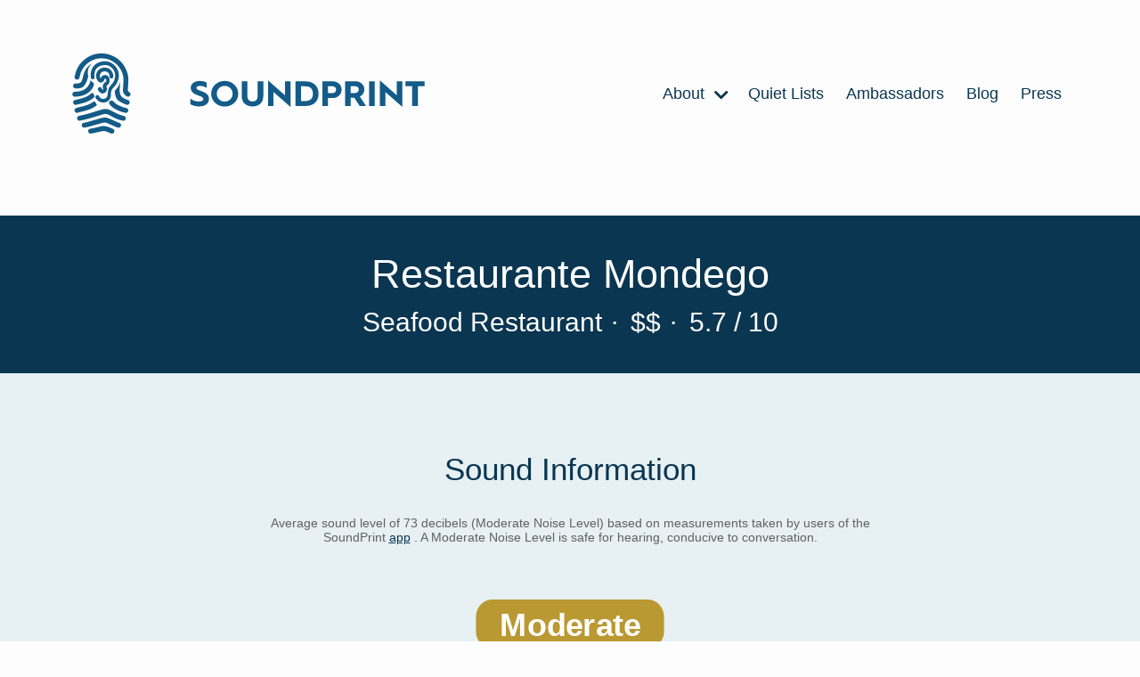

--- FILE ---
content_type: text/html; charset=utf-8
request_url: https://www.soundprint.co/location/restaurante-mondego-rio-de-janeiro-rj-4630304
body_size: 21244
content:
<!DOCTYPE html>
<html>
<head>
<meta content='text/html; charset=UTF-8' http-equiv='Content-Type'>
<meta content='width=device-width, initial-scale=1.0' name='viewport'>
<title>
Restaurante Mondego / Rio de Janeiro, RJ / Noise Level Information | SoundPrint
</title>
<meta name="csrf-param" content="authenticity_token" />
<meta name="csrf-token" content="_fuaYvwKjivLrQIMgCXOxFYi0YP3eqB-0JD-7Fwkhfvn_dqmH2txnrvsWtx8f_lAc9Jvvk-Oq-rZRbzmZUrYYg" />

<link rel="stylesheet" media="all" href="/assets/application-f6589b72a53110f7caa6a3d05efd5bcc55c739b38b8094aac913fe6e705f9731.css" data-turbolinks-track="reload" />
<script src="/assets/application-ee8ac418b1612d49e75435f0b491b9db13111a56d4a13e0261e4855f4f416f4e.js" data-turbolinks-track="reload"></script>
<link href='https://fonts.googleapis.com/css2?family=Lato:ital,wght@0,100;0,300;0,400;0,700;0,900;1,300&amp;display=optional' rel='preload'>
<meta content='website' property='og:type'>
<meta content='Restaurante Mondego / Rio de Janeiro, RJ / Noise Level Information' property='og:title'>
<meta content='Restaurante Mondego / Rio de Janeiro, RJ / Noise Level Information' itemprop='name'>
<meta content='Curious to how quiet or loud this venue is? Based on sound level measurements taken by users of the SoundPrint app' name='description'>
<meta content='noise, quiet, loud, spot, conversation, hearing, noise level, measurement, decibels' name='keywords'>
<script type='application/ld+json'>
{
"@context": "https://schema.org",
"@type": "Place",
"geo": {
    "@type": "GeoCoordinates",
    "latitude": "-22.97493765921179",
    "longitude": "-43.18743297061073"
},
"name": "Restaurante Mondego"
}


</script>

<meta content='/location/restaurante-mondego-rio-de-janeiro-rj-4630304/share-badge' property='og:image'>
<link href='/location/restaurante-mondego-rio-de-janeiro-rj-4630304' rel='canonical'>
<link rel="apple-touch-icon" sizes="180x180" href="https://soundprint-web-public.s3.amazonaws.com/images/favicon/apple-touch-icon.png">
<link rel="icon" type="image/png" sizes="32x32" href="https://soundprint-web-public.s3.amazonaws.com/images/favicon/favicon-32x32.png">
<link rel="icon" type="image/png" sizes="16x16" href="https://soundprint-web-public.s3.amazonaws.com/images/favicon/favicon-16x16.png">
<link rel="manifest" href="https://soundprint-web-public.s3.amazonaws.com/images/favicon/site.webmanifest">
<link rel="mask-icon" href="https://soundprint-web-public.s3.amazonaws.com/images/favicon/safari-pinned-tab.svg" color="#5bbad5">
<link rel="shortcut icon" href="https://soundprint-web-public.s3.amazonaws.com/images/favicon/favicon.ico">
<script async src='https://www.googletagmanager.com/gtag/js?id=G-JT3EHCTVZR'></script>
<script>
  window.dataLayer = window.dataLayer || [];
  function gtag(){dataLayer.push(arguments);}
  gtag('js', new Date());
  gtag('config', 'G-JT3EHCTVZR');
</script>
</head>
<body class='location-page'>
<div class='page-wrap'>

<div class='header-area'>
<div class='header-area-content max-width-content'>
<a class="logo logo-link" href="/"><div alt='Fingerprint Logo' class='icon-logo icon'></div>
<div class='logo-text-wrap'>
<img alt='SoundPrint' class='logo-text' src='https://soundprint-web-public.s3.amazonaws.com/images/logo_text.svg'>
</div>
</a><input class='menu-btn' id='menu-btn' type='checkbox'>
<label class='menu-icon' for='menu-btn'>
<div class='navicon'></div>
</label>
<ul class='menu'>
<li class='menu-item'>
<a href='/about/story'>
About
<div class='icon-chevron_right icon'></div>
<ul class='inner-menu'>
<li class='menu-item'>
<a href='/about/story'>STORY</a>
</li>
<li class='menu-item'>
<a href='/venue-managers-tips'>VENUE MANAGER TIPS</a>
</li>
<li class='menu-item'>
<a href='/about/research'>RESEARCH</a>
</li>
<li class='menu-item'>
<a href='/resources'>RESOURCES</a>
</li>
<li class='menu-item'>
<a href='/how-to-use-app'>HOW APP WORKS</a>
</li>
<li class='menu-item'>
<a href='/faq'>FAQ</a>
</li>
<li class='menu-item'>
<a href='/contact'>CONTACT US</a>
</li>
</ul>
</a>
</li>
<li class='menu-item'>
<a href='/quiet-lists'>
Quiet Lists
</a>
</li>
<li class='menu-item'>
<a href='/ambassadors'>Ambassadors</a>
</li>
<li class='menu-item'>
<a href='https://blog.soundprint.co'>Blog</a>
</li>
<li class='menu-item'>
<a href='/press'>Press</a>
</li>
</ul>
</div>
<!-- / .auth-info -->
<!-- /   - if current_user -->
<!-- /     = link_to 'Sign Out', sign_out_path, class: 'auth-link' -->
<!-- /   - else -->
<!-- /     = link_to 'Sign In', sign_in_path, class: 'auth-link' -->
</div>
<div class='main-content-area'>
<ul class='breadcrumbs max-width-content'>
</ul>

<section class='dark-section title-area-wrap'>
<div class='section-content'>
<div class='headings-wrap'>
<h1>Restaurante Mondego</h1>
<h2 class='meta category'>
Seafood Restaurant
</h2>
<div class='meta'>
<span class='separator'>&middot;</span>
$$
</div>
<div class='meta'>
<span class='separator'>&middot;</span>
5.7 / 10
</div>
</div>
</div>
</section>
<section class='light-section'>
<div class='section-content'>
<div class='section-header'>
Sound Information
</div>
<div class='tier-info'>
<div class='tier-intro'>
<h4 class='addtl-info'>
<div class='main'>
Average sound level of 73 decibels (Moderate Noise Level) based on measurements taken by users of the SoundPrint
<a href='/download'>app</a>
.  A Moderate Noise Level is safe for hearing, conducive to conversation.
</div>
</h4>
</div>
<div class='tier-wrap'>
<div class='tier-badge moderate'>
<div class='label' style='background-color: #BA9832; color: white;'>Moderate</div>
<div class='marker' style='border-color: #BA9832;'>
<div class='avg'>
<div class='number'>73</div>
<div class='text'>
Decibels
</div>
</div>
</div>
</div>

<div class='sound-details-wrap'>
<div class='y-axis'>
<div class='y-axis-label'>
Avg
<br>
dB
</div>
</div>
<div class='chart'>
<div class='bars' style='height: 70px'>
<div class='bar empty-bar'>
<div class='empty-bar-label'>
No Data
</div>
</div>
<div class='bar' style='background-color: #BA9832; height: 70.0px;' title='Based on 1 SoundCheck in this time period'>
<div class='bar-label'>73 dB</div>
<div class='bar-count'>1</div>
</div>
<div class='bar empty-bar'>
<div class='empty-bar-label'>
No Data
</div>
</div>
<div class='bar empty-bar'>
<div class='empty-bar-label'>
No Data
</div>
</div>
</div>
<div class='x-axis'>
<div class='x-axis-label'>
5am - 11am
</div>
<div class='x-axis-label'>
11am - 6pm
</div>
<div class='x-axis-label'>
6pm - 10pm
</div>
<div class='x-axis-label'>
10pm - 5am
</div>
</div>
</div>
</div>

</div>
<div class='tier-addtl-info-wrap'>
<h4 class='addtl-info'>
<div class='based-on'>
Based on 1 SoundCheck
</div>
</h4>
</div>
</div>
</div>
</section>
<section class='dark-section'>
<div class='section-content'>
<div class='nominations-area'>
<div class='section-header'>Nominations</div>
<div class='types-wrap'>
<div class='type quiet-count'>
<div class='type-count'>
0
</div>
<div class='type-label'>
Quiet List
</div>
<div class='type-description'>
Recommendations by SoundPrint Users
</div>
</div>
<div class='type noise-count'>
<div class='type-count'>
0
</div>
<div class='type-label'>
Noise Complaints
</div>
<div class='type-description'>
Submitted by SoundPrint Users
</div>
</div>
</div>
</div>
</div>
</section>
<section class='light-section'>
<div class='section-content map-wrap'>
<div class='section-header'>
Location Details
</div>
<script>
  (function() {
      var mapsLoaded = false;
      var mapsLoading = false;
      var observer;
  
      window.__initLocationMap = function() {
          mapsLoaded = true;
          var mapEl = document.getElementById('map');
          if (!mapEl || !window.google || !google.maps) { return; }
  
          var map = new google.maps.Map(mapEl, {
              center: {lat: -22.97493765921179, lng: -43.18743297061073},
              zoom: 15,
              mapTypeControl: false,
              streetViewControl: false,
              rotateControl: false
          });
  
          var latLng = new google.maps.LatLng(-22.97493765921179, -43.18743297061073);
          new google.maps.Marker({ position: latLng, map: map });
  
          if (observer) { observer.disconnect(); }
      };
  
      function loadMapScript() {
          if (mapsLoaded || mapsLoading) { return; }
          mapsLoading = true;
          var script = document.createElement('script');
          script.src = "https://maps.googleapis.com/maps/api/js?key=AIzaSyCR2OUm8r5kdmGDFaHp8QD587FVTEvk9WI&callback=__initLocationMap";
          script.async = true;
          script.defer = true;
          document.head.appendChild(script);
      }
  
      function setupLazyMap() {
          var mapEl = document.getElementById('map');
          if (!mapEl) { return; }
  
          if ('IntersectionObserver' in window) {
              observer = new IntersectionObserver(function(entries) {
                  if (entries.some(function(entry) { return entry.isIntersecting; })) {
                      loadMapScript();
                  }
              }, {rootMargin: '200px'});
              observer.observe(mapEl);
          } else {
              loadMapScript();
          }
      }
  
      if (document.readyState !== 'loading') {
          setupLazyMap();
      } else {
          document.addEventListener('DOMContentLoaded', setupLazyMap);
      }
      document.addEventListener('turbolinks:load', setupLazyMap);
  })();
</script>
<div id='map'></div>
<div class='map-info-area max-width-content'>
<div class='map-info-area-content'>
<a class="address info-section" target="_blank" href="https://www.google.com/maps/search/?api=1&amp;query=Restaurante%20Mondego%2C%20Rio%20de%20Janeiro%2C%20RJ%2C%2022070-000%2C%20Brasil"><p>Av. Atlântica, 2936
<br />Rio de Janeiro, RJ
<br />Brasil</p>
</a><div class='action-links'>
<div class='phone-number'>
<a class="link phone-link" target="_blank" href="tel:+55 21 2255-5160"><div class='icon-phone icon'></div>
+55 21 2255-5160
</a></div>
<div class='directions-link'>
<a class="link directions-link" target="_blank" href="https://www.google.com/maps/search/?api=1&amp;query=Restaurante%20Mondego%2C%20Rio%20de%20Janeiro%2C%20RJ%2C%2022070-000%2C%20Brasil"><div class='icon-map_marked_alt icon'></div>
Get Directions
</a></div>
<div class='foursquare-link'>
<a class="link fs-link" target="_blank" href="https://www.foursquare.com/venue/4bd22a3341b9ef3b3582fde5"><div class='icon-foursquare icon'></div>
Open in Foursquare
</a></div>
</div>
</div>
</div>
</div>
</section>
<section class='comments-wrap'>
<div class='section-content max-width-content'>
<div class='section-header'>
Comments
</div>
<div class='empty-comments'>
No Comments Yet
</div>
</div>
</section>
<section class='nearby-locations-wrap'>
<hr>
<div class='section-content max-width-content'>
<div class='nearby-locations-heading'>
Nearby Venues
</div>
<div class='locations-listing-wrap'>
<div class='locations-listing'>
<div class='location-in-listing very_loud'>
<a class='contents' href='/location/churrascaria-palace-rio-de-janeiro-rj-27164'>
<div class='tier-badge very_loud'>
<div class='label' style='background-color: #EB3925; color: white;'>Very Loud</div>
<div class='marker' style='border-color: #EB3925;'>
<div class='avg'>
<div class='number'>82</div>
<div class='text'>
Decibels
</div>
</div>
</div>
</div>

<div class='details'>
<div class='row'>
<div class='name'>Churrascaria Palace</div>
<div class='price'>$$$</div>
</div>
<div class='row'>
<div class='category'>Churrascaria</div>
<div class='where'>
Rio de Janeiro, RJ
</div>
</div>
</div>
</a>
</div>
<div class='location-in-listing very_loud'>
<a class='contents' href='/location/aurora-rio-de-janeiro-rj-1134058'>
<div class='tier-badge very_loud'>
<div class='label' style='background-color: #EB3925; color: white;'>Very Loud</div>
<div class='marker' style='border-color: #EB3925;'>
<div class='avg'>
<div class='number'>82</div>
<div class='text'>
Decibels
</div>
</div>
</div>
</div>

<div class='details'>
<div class='row'>
<div class='name'>Aurora</div>
<div class='price'>$$</div>
</div>
<div class='row'>
<div class='category'>Bar</div>
<div class='where'>
Rio de Janeiro, RJ
</div>
</div>
</div>
</a>
</div>
<div class='location-in-listing loud'>
<a class='contents' href='/location/quiosque-chopp-brahma-rio-de-janeiro-rj-3302738'>
<div class='tier-badge loud'>
<div class='label' style='background-color: #F1A239; color: white;'>Loud</div>
<div class='marker' style='border-color: #F1A239;'>
<div class='avg'>
<div class='number'>78</div>
<div class='text'>
Decibels
</div>
</div>
</div>
</div>

<div class='details'>
<div class='row'>
<div class='name'>Quiosque Chopp Brahma</div>
<div class='price'>$$</div>
</div>
<div class='row'>
<div class='category'>Beach Bar</div>
<div class='where'>
Rio de Janeiro, RJ
</div>
</div>
</div>
</a>
</div>
<div class='location-in-listing very_loud'>
<a class='contents' href='/location/quiosque-ypioca-rio-de-janeiro-rj-3302744'>
<div class='tier-badge very_loud'>
<div class='label' style='background-color: #EB3925; color: white;'>Very Loud</div>
<div class='marker' style='border-color: #EB3925;'>
<div class='avg'>
<div class='number'>82</div>
<div class='text'>
Decibels
</div>
</div>
</div>
</div>

<div class='details'>
<div class='row'>
<div class='name'>Quiosque Ypioca</div>
<div class='price'>$</div>
</div>
<div class='row'>
<div class='category'>Beer Garden</div>
<div class='where'>
Rio de Janeiro, RJ
</div>
</div>
</div>
</a>
</div>
<div class='location-in-listing very_loud'>
<a class='contents' href='/location/quiosque-globo-rio-rio-de-janeiro-rj-3302772'>
<div class='tier-badge very_loud'>
<div class='label' style='background-color: #EB3925; color: white;'>Very Loud</div>
<div class='marker' style='border-color: #EB3925;'>
<div class='avg'>
<div class='number'>87</div>
<div class='text'>
Decibels
</div>
</div>
</div>
</div>

<div class='details'>
<div class='row'>
<div class='name'>Quiosque Globo Rio</div>
</div>
<div class='row'>
<div class='category'>Beach Bar</div>
<div class='where'>
Rio de Janeiro, RJ
</div>
</div>
</div>
</a>
</div>
<div class='location-in-listing loud'>
<a class='contents' href='/location/kiosque-da-globo-3302827'>
<div class='tier-badge loud'>
<div class='label' style='background-color: #F1A239; color: white;'>Loud</div>
<div class='marker' style='border-color: #F1A239;'>
<div class='avg'>
<div class='number'>79</div>
<div class='text'>
Decibels
</div>
</div>
</div>
</div>

<div class='details'>
<div class='row'>
<div class='name'>kiosque  da Globo</div>
</div>
<div class='row'>
<div class='category'>General Entertainment</div>
<div class='where'>
, 
</div>
</div>
</div>
</a>
</div>
<div class='location-in-listing very_loud'>
<a class='contents' href='/location/praia-skol-360-rio-de-janeiro-rj-4630268'>
<div class='tier-badge very_loud'>
<div class='label' style='background-color: #EB3925; color: white;'>Very Loud</div>
<div class='marker' style='border-color: #EB3925;'>
<div class='avg'>
<div class='number'>84</div>
<div class='text'>
Decibels
</div>
</div>
</div>
</div>

<div class='details'>
<div class='row'>
<div class='name'>Praia Skol 360°</div>
<div class='price'>$$</div>
</div>
<div class='row'>
<div class='category'>Beach Bar</div>
<div class='where'>
Rio de Janeiro, RJ
</div>
</div>
</div>
</a>
</div>
</div>
</div>

</div>
</section>

</div>
</div>
</body>
<section class='footer-info-section light-section' id='decibel-guidelines-ftr'>
<div class='footer-info-section-contents noise-info section-content'>
<div class='title'>Noise Guideline Information</div>
<ul>
<li>
<div class='tier-badge quiet'>
<div class='label' style='background-color: #419859; color: white;'>Quiet</div>
<div class='marker' style='border-color: #419859;'>
<div class='avg'>
<div class='number'>69</div>
<div class='text'>
Decibels
</div>
</div>
</div>
</div>

<div class='info'>
<strong>
70 dBA or below
</strong>
<div class='details'>
Safe for hearing, great for conversation
</div>
</div>
</li>
<li>
<div class='tier-badge moderate'>
<div class='label' style='background-color: #BA9832; color: white;'>Moderate</div>
<div class='marker' style='border-color: #BA9832;'>
<div class='avg'>
<div class='number'>71</div>
<div class='text'>
Decibels
</div>
</div>
</div>
</div>

<div class='info'>
<strong>
70 - 75 dBA
</strong>
<div class='details'>
Safe for hearing, conducive to conversation
</div>
</div>
</li>
<li>
<div class='tier-badge loud'>
<div class='label' style='background-color: #F1A239; color: white;'>Loud</div>
<div class='marker' style='border-color: #F1A239;'>
<div class='avg'>
<div class='number'>76</div>
<div class='text'>
Decibels
</div>
</div>
</div>
</div>

<div class='info'>
<strong>
75 - 80 dBA
</strong>
<div class='details'>
Likely safe for hearing, difficult for conversation
</div>
</div>
</li>
<li>
<div class='tier-badge very_loud'>
<div class='label' style='background-color: #EB3925; color: white;'>Very Loud</div>
<div class='marker' style='border-color: #EB3925;'>
<div class='avg'>
<div class='number'>81</div>
<div class='text'>
Decibels
</div>
</div>
</div>
</div>

<div class='info'>
<strong>
80 dBA or above
</strong>
<div class='details'>
Not safe for hearing, exposure can cause hearing loss
</div>
</div>
</li>
</ul>
</div>
</section>
<section class='footer-info-section light-section' id='disclaimer-ftr'>
<div class='footer-info-section-contents db-disclaimer section-content'>
<div class='title'>
Disclaimers:
</div>
<br>
SoundPrint measures the approximate decibel level and is not a replacement for a professional sound level measuring device. The dBA numbers displayed on the <a href="/download">app</a> and the website are averages of all the historical SoundChecks measured and submitted to the database. These SoundCheck dBA numbers are historical and thus are a reasonable guess as to what the specific venue’s sound level are and will be in the future. There is no guarantee that the average dBA displayed is or will be the actual noise level in the future.
<br>
<br>
It is SoundPrint's goal to work with and not against louder venues.
</div>
</section>

<footer class='footer dark-section' id='footer'>
<div class='section-content'>
<div class='column images'>
<a class="logo logo-link" href="/"><div class='logo'>
<div alt='SoundPrint Logo' class='icon-logo icon'></div>
<div class='logo-text-wrap'>
<img alt='SoundPrint' class='logo-text' src='https://soundprint-web-public.s3.amazonaws.com/images/logo_text_white.svg'>
</div>
</div>
</a><div class='app-links-wrap'>
<div class='app-links'>
<a class='app-link' href='/download' target=''>
<img alt='ios app store' src='https://soundprint-web-public.s3.amazonaws.com/images/app_store@2x.png'>
</a>
<a class='app-link' href='/download' target=''>
<img alt='android play store' src='https://soundprint-web-public.s3.amazonaws.com/images/google_play@2x.png'>
</a>
</div>

<ul class='social-media'>
<li class='social'>
<a href='http://facebook.com/soundprintapp/'>
<div class='icon-facebook-round icon'></div>
</a>
</li>
<li class='social'>
<a href='https://twitter.com/SoundPrintapp'>
<div class='icon-twitter-round icon'></div>
</a>
</li>
<li class='social'>
<a href='https://www.instagram.com/soundprintapp/'>
<div class='icon-instagram-round icon'></div>
</a>
</li>
</ul>
</div>
</div>
<div class='column links'>
<ul class='menu'>
<li class='menu-item'>
<a href='/about'>About</a>
</li>
<li class='menu-item'>
<a href='https://blog.soundprint.co'>Blog</a>
</li>
<li class='menu-item'>
<a href='/faq'>FAQ</a>
</li>
<li class='menu-item'>
<a href='/press'>Press</a>
</li>
</ul>
</div>
<div class='column links'>
<ul class='menu'>
<li class='menu-item'>
<a href='/contact'>Contact</a>
</li>
<li class='menu-item'>
<a href='/disclaimer'>Disclaimer</a>
</li>
<li class='menu-item'>
<a href='/decibel-guidelines'>Decibel Guidelines</a>
</li>
<li class='menu-item'>
<a href='/privacy-policy'>Privacy Policy</a>
</li>
<li class='menu-item'>
<a href='/terms-conditions'>Terms &amp; Conditions</a>
</li>
</ul>
</div>
<div class='column newsletter'>
<div class='header'>Newsletter</div>
<p>Sign up for newsletter updates below!</p>
<form action='http://soundprint.us10.list-manage1.com/subscribe' method='get' target='_blank'>
<input name='u' type='hidden' value='89db7aac2deb30c366af0e849'>
<input name='id' type='hidden' value='43d808ceeb'>
<input class='email' name='MERGE0' placeholder='Email For Newsletter' type='email'>
<input class='btn btn-primary' type='submit' value='Subscribe'>
</form>
</div>
</div>
</footer>
<script>
  (function(i,s,o,g,r,a,m){i['GoogleAnalyticsObject']=r;i[r]=i[r]||function(){ (i[r].q=i[r].q||[]).push(arguments)},i[r].l=1*new Date();a=s.createElement(o), m=s.getElementsByTagName(o)[0];a.async=1;a.src=g;m.parentNode.insertBefore(a,m) })(window,document,'script','//www.google-analytics.com/analytics.js','__gaTracker');
  
  window.ga = __gaTracker;
  __gaTracker("create", "UA-104411474-1", "auto");
  __gaTracker("set", "forceSSL", true);
  __gaTracker("send", "pageview");
  __gaTracker(function () {
    window.ga = __gaTracker
  });
  
  var captureOutboundLink = function (url, text) {
    console.log(ga)
    console.log(url, text)
    ga("send", "event", "outbound-link", url, text, {
      transport: "beacon",
      hitCallback: function () {
        document.location = url
      },
    })
  };
  
  let allLinks = document.getElementsByTagName("a");
  for (let i = 0; i < allLinks.length; i++) {
    let currLink = allLinks[i]
    if (currLink.href.indexOf(location.host) == -1 && currLink.href.toLowerCase().indexOf("http") !== -1) {
      currLink.onclick = function () {
        captureOutboundLink(this.href, this.text ? this.text.substring(0, 50) : null);
      }
    }
  }
</script>
</html>


--- FILE ---
content_type: text/css
request_url: https://www.soundprint.co/assets/application-f6589b72a53110f7caa6a3d05efd5bcc55c739b38b8094aac913fe6e705f9731.css
body_size: 8710
content:
/*! normalize.css v8.0.1 | MIT License | github.com/necolas/normalize.css */html{line-height:1.15;-webkit-text-size-adjust:100%}body{margin:0}main{display:block}h1{font-size:2em;margin:0.67em 0}hr{box-sizing:content-box;height:0;overflow:visible}pre{font-family:monospace, monospace;font-size:1em}a{background-color:transparent}abbr[title]{border-bottom:none;text-decoration:underline;-webkit-text-decoration:underline dotted;text-decoration:underline dotted}b,strong{font-weight:bolder}code,kbd,samp{font-family:monospace, monospace;font-size:1em}small{font-size:80%}sub,sup{font-size:75%;line-height:0;position:relative;vertical-align:baseline}sub{bottom:-0.25em}sup{top:-0.5em}img{border-style:none}button,input,optgroup,select,textarea{font-family:inherit;font-size:100%;line-height:1.15;margin:0}button,input{overflow:visible}button,select{text-transform:none}button,[type="button"],[type="reset"],[type="submit"]{-webkit-appearance:button}button::-moz-focus-inner,[type="button"]::-moz-focus-inner,[type="reset"]::-moz-focus-inner,[type="submit"]::-moz-focus-inner{border-style:none;padding:0}button:-moz-focusring,[type="button"]:-moz-focusring,[type="reset"]:-moz-focusring,[type="submit"]:-moz-focusring{outline:1px dotted ButtonText}fieldset{padding:0.35em 0.75em 0.625em}legend{box-sizing:border-box;color:inherit;display:table;max-width:100%;padding:0;white-space:normal}progress{vertical-align:baseline}textarea{overflow:auto}[type="checkbox"],[type="radio"]{box-sizing:border-box;padding:0}[type="number"]::-webkit-inner-spin-button,[type="number"]::-webkit-outer-spin-button{height:auto}[type="search"]{-webkit-appearance:textfield;outline-offset:-2px}[type="search"]::-webkit-search-decoration{-webkit-appearance:none}::-webkit-file-upload-button{-webkit-appearance:button;font:inherit}details{display:block}summary{display:list-item}template{display:none}[hidden]{display:none}body{background-color:#fdfdfd;font-family:"Lato", sans-serif;font-weight:300}.max-width-content{display:block;box-sizing:border-box;max-width:1400px;margin:0 auto;padding:0 88px}@media (max-width: 1099px){.max-width-content{padding:0 70px}}@media (max-width: 749px){.max-width-content{padding:0 40px}}@media (max-width: 419px){.max-width-content{padding:0 20px}}p{margin:0;padding:0}.page-wrap{box-sizing:border-box;margin:0 auto;z-index:0}.page-wrap div{box-sizing:border-box}.main-content-area{min-height:500px}.breadcrumbs{display:flex;flex-direction:row;list-style-type:none;margin:0 auto 12px auto}.breadcrumbs .breadcrumb{color:#616161}.breadcrumbs .breadcrumb:before{content:">";margin:0 5px}.breadcrumbs .breadcrumb:first-of-type:before{content:"";display:none}.breadcrumbs .breadcrumb a,.breadcrumbs .breadcrumb a:visited{color:#616161;text-decoration:none;text-decoration:underline}@media (max-width: 750px){.breadcrumbs{font-size:70%;flex-wrap:wrap;line-height:1.4em}.breadcrumbs .breadcrumb{white-space:nowrap}}h1,h2,h3,h4,h5,h6{color:#373737;margin:0;padding:0}hr{margin:10px 0 20px 0;background-color:rgba(129,129,129,0.15);border:0;height:3px}ol.number-block{counter-reset:my-awesome-counter;list-style:none;padding-left:40px}ol.number-block li{margin:0 0 2rem 0;counter-increment:my-awesome-counter;position:relative;line-height:1.8rem;padding-top:7px}ol.number-block li::before{content:counter(my-awesome-counter);color:#0a3651;font-size:1.6rem;font-weight:normal;position:absolute;--size: 42px;left:calc(-1 * var(--size) - 15px);line-height:calc(var(--size) + 3px);width:var(--size);height:var(--size);top:0;background:#cecece;border-radius:50%;text-align:center}@media (max-width: 750px){ol.number-block{margin-left:20px;margin-right:20px}}section,footer{margin-bottom:140px}section.no-bottom-margin,footer.no-bottom-margin{margin-bottom:0}section .section-content,footer .section-content{padding:88px;box-sizing:border-box;max-width:1400px;margin:0 auto}section .section-content .section-header,footer .section-content .section-header{font-size:35px;color:#0a3651;margin-bottom:32px;text-align:center}section.dark-section,footer.dark-section{background-color:#0a3651;color:#ffffff}section.dark-section .section-header,footer.dark-section .section-header{color:#ffffff}section.light-section,footer.light-section{background-color:#e7f0f3;color:#373737}section.medium-section,footer.medium-section{background-color:#fbfbfb;color:#373737}@media (max-width: 1099px){section,footer{margin-bottom:80px}section .section-content,footer .section-content{padding:88px 70px}}@media (max-width: 749px){section .section-content,footer .section-content{padding:88px 40px}}@media (max-width: 419px){section,footer{margin-bottom:50px}section .section-content,footer .section-content{padding:60px 20px}}a{color:#0a3651;cursor:pointer}a:active{color:#339044}a:hover{color:#135b88}a:visited{color:#135b88}.outer-main-wrap{position:relative}.header-area{padding:60px 0;margin-bottom:20px;color:#0a3651}.header-area .header-area-content{display:flex;flex-direction:row;align-items:center;text-align:left}.header-area .logo{flex:1;text-decoration:none;display:flex;flex-direction:row;justify-content:flex-start;align-items:center;margin-left:-20px}.header-area .logo .icon{font-size:90px;color:#0a3651}.header-area .logo .logo-text-wrap{display:inline-block}.header-area .logo .logo-text{display:inline-block;width:264px;min-height:28px;margin-left:55px;margin-top:4px;color:#0a3651}.header-area .auth-info{flex:1;text-align:right;font-size:90%}.header-area .auth-info a{color:#0a3651}.header-area .menu{margin:0;padding:0;font-size:18px;line-height:21px;font-weight:500}.header-area .menu .menu-item{position:relative;display:inline-block;margin-left:20px;padding:12px 0}.header-area .menu .menu-item.fyqp-start{display:none}.header-area .menu .menu-item a{text-decoration:none}.header-area .menu .menu-item a:visited{color:#0a3651}.header-area .menu .menu-item a.btn{font-weight:normal}.header-area .menu .menu-item a.btn:visited{color:#ffffff}.header-area .menu .menu-item .icon{display:inline-block;margin-left:8px;color:#0a3651;transform:rotate(90deg);vertical-align:middle}.header-area .menu .menu-item:hover,.header-area .menu .menu-item:active{text-decoration:underline;color:#135b88;cursor:pointer}.header-area .menu .menu-item:hover .inner-menu,.header-area .menu .menu-item:active .inner-menu{opacity:0.9;z-index:5;margin:0;padding:0 20px;display:block;position:absolute;top:40px;left:-20px;background-color:#0a3651;width:200px}.header-area .menu .menu-item:hover .inner-menu .menu-item,.header-area .menu .menu-item:active .inner-menu .menu-item{margin-left:0;display:block;padding:0;cursor:pointer}.header-area .menu .menu-item:hover .inner-menu .menu-item a,.header-area .menu .menu-item:active .inner-menu .menu-item a{display:block;padding:8px 0;font-size:80%;color:#ffffff;cursor:pointer}.header-area .menu .menu-item:hover .inner-menu .menu-item a:hover,.header-area .menu .menu-item:active .inner-menu .menu-item a:hover{cursor:pointer}.header-area .menu .menu-item:hover .inner-menu .menu-item a:active,.header-area .menu .menu-item:active .inner-menu .menu-item a:active{color:#339044}.header-area .menu .inner-menu{display:none}.header-area .icon-hamburger{display:none}.header-area .menu-btn{display:none}@media (max-width: 1100px){.header-area{padding:65px 0}.header-area .menu{display:none}.header-area .menu-icon{cursor:pointer;float:right;padding:28px 10px 28px 20px;position:relative;-webkit-user-select:none;-moz-user-select:none;-ms-user-select:none;user-select:none;scale:1.4}.header-area .menu-icon .navicon{background:#0a3651;display:block;height:2px;position:relative;transition:background 0.2s ease-out;width:18px}.header-area .navicon:before,.header-area .navicon:after{background:#0a3651;content:"";display:block;height:100%;position:absolute;transition:all 0.2s ease-out;width:100%}.header-area .navicon:before{top:5px}.header-area .navicon:after{top:-5px}.header-area .menu-btn:checked ~ .menu{display:block;position:fixed;background-color:#ffffff;top:260px;bottom:0px;left:0;right:0;z-index:99;padding-bottom:50px;padding-left:50px;overflow:auto}.header-area .menu-btn:checked ~ .menu li{display:block}.header-area .menu-btn:checked ~ .menu .menu-item:hover,.header-area .menu-btn:checked ~ .menu .menu-item:active{text-decoration:none}.header-area .menu-btn:checked ~ .menu .menu-item:hover .inner-menu,.header-area .menu-btn:checked ~ .menu .menu-item:active .inner-menu{opacity:1;display:block;position:relative !important;top:auto;left:auto !important;background-color:#ffffff;width:auto;margin-left:40px}.header-area .menu-btn:checked ~ .menu .inner-menu{display:block;position:relative !important;margin-top:10px;margin-left:20px;padding:0}.header-area .menu-btn:checked ~ .menu .inner-menu .menu-item{padding:0}.header-area .menu-btn:checked ~ .menu .inner-menu .menu-item a{display:block;padding:8px 0;font-size:90%;color:#0a3651}.header-area .menu-btn:checked ~ .menu-icon .navicon{background:transparent}.header-area .menu-btn:checked ~ .menu-icon .navicon:before{transform:rotate(-45deg)}.header-area .menu-btn:checked ~ .menu-icon .navicon:after{transform:rotate(45deg)}.header-area .menu-btn:checked ~ .menu-icon:not(.steps) .navicon:before,.header-area .menu-btn:checked ~ .menu-icon:not(.steps) .navicon:after{top:0}}@media (max-width: 749px){.header-area{padding:20px 0;margin-bottom:0}.header-area .header-area-content{padding:0 40px}.header-area .logo .icon{font-size:45px}.header-area .logo .logo-text{width:144px;min-height:0px;margin-left:15px;margin-top:4px}.header-area .menu-btn:checked ~ .menu{top:98px}.header-area .menu .menu-item.fyqp-start{margin-top:10px}.header-area .menu .menu-item.fyqp-end{display:none !important}}footer{margin-bottom:0}footer .section-content{display:flex;flex-direction:row;justify-content:space-between;align-items:flex-start}footer .column{margin:0 20px;max-width:245px;box-sizing:border-box;display:flex;flex-direction:column;justify-content:flex-start;align-items:flex-start}footer .column .header{font-weight:500;font-size:20px;line-height:30px;margin-bottom:20px}footer .menu{margin:0;padding:0;list-style-type:none;display:flex;flex-direction:column;justify-content:flex-start;align-items:flex-start;flex-wrap:wrap}footer .menu-item{margin:10px 0;text-align:center;font-size:18px;line-height:22px;display:block;white-space:nowrap}footer .menu-item a{color:#ffffff;text-decoration:none}footer .menu-item a:hover{color:#ffffff;text-decoration:underline}footer .menu-item:last-of-type{border:0}footer .logo{display:flex;flex-direction:row;justify-content:center;align-items:center;margin-top:-5px;text-decoration:none}footer .logo .icon-logo{font-size:40px;margin-right:20px}footer .logo .icon-logo::before{color:#ffffff}footer .logo .logo-text{width:158px;margin-top:4px}footer .app-links-wrap .app-links{margin-top:20px}footer .app-links-wrap .app-links .app-link{display:block;margin-left:-10px;margin-bottom:-10px}footer .app-links-wrap .app-links .app-link img{height:76px}footer .app-links-wrap .social-media{list-style-type:none;display:flex;align-items:center;flex-direction:row;justify-content:flex-start;padding:0;margin:0;margin-left:5px;padding-bottom:8px}footer .app-links-wrap .social-media .social{margin-right:12px}footer .app-links-wrap .social-media .social a{padding:6px 5px}footer .app-links-wrap .social-media .social a{text-decoration:none}footer .app-links-wrap .social-media .social .icon{color:#ffffff;text-decoration:none;font-size:35px}footer .newsletter p{font-size:16px;line-height:24px}footer .newsletter .email{background-color:#0a3651;color:#ffffff;border:0px;padding:5px;border-bottom:1px #ffffff solid;width:100%;font-size:18px;margin-top:20px}footer .newsletter .email::-moz-placeholder{color:rgba(255,255,255,0.7)}footer .newsletter .email:-ms-input-placeholder{color:rgba(255,255,255,0.7)}footer .newsletter .email::placeholder{color:rgba(255,255,255,0.7)}footer .newsletter .btn{margin-top:20px}@media (max-width: 1099px){footer .section-content{display:flex;flex-direction:column;justify-content:space-between;align-items:flex-start;padding-top:40px;padding-bottom:40px}footer .column{width:100%;margin:0 0 20px 0;max-width:unset;display:flex;flex-direction:row;justify-content:flex-start;align-items:center}footer .column .header{min-width:100px;margin-bottom:0;display:inline-block;text-align:right;padding-right:20px}footer .menu{display:flex;flex-direction:row;justify-content:flex-start;align-items:flex-start}footer .menu-item{margin:0 10px}footer .app-links-wrap{padding-left:50px;width:100%;margin-top:0;text-align:right}footer .app-links-wrap .social-media{justify-content:flex-end}footer .app-links-wrap .app-link{display:inline-block}footer .app-links-wrap .app-link img{height:60px}footer .newsletter{margin:0}footer .newsletter .email{margin-top:0;width:auto}footer .newsletter .btn{display:inline-block;font-size:90%;margin-left:5px;margin-top:0}footer .newsletter .header{margin-right:10px}footer .newsletter p{display:none}}@media (max-width: 749px){footer .column{margin:0 0 0 0;max-width:none;width:100%;display:flex;flex-direction:row;justify-content:flex-start;align-items:flex-start;flex-wrap:wrap}footer .column .header{display:none}footer .column .menu{width:100%;padding-top:10px;padding-bottom:10px;border-top:1px rgba(255,255,255,0.5) solid}footer .column .menu-item{margin:10px;font-size:90%}footer .column .app-links-wrap{text-align:left;padding:0;margin-top:20px;margin-bottom:10px;margin-left:0px}footer .column .app-links-wrap .social-media{justify-content:flex-start}footer .newsletter{border-top:1px rgba(255,255,255,0.5) solid;padding-top:20px;padding-left:5px}footer .newsletter .email{color:#ffffff;border-bottom:1px white solid;width:auto;font-size:14px;margin-top:0px}footer .newsletter .btn{margin-top:0px;font-size:14px;font-weight:500;padding:7px 25px}}@media (max-width: 419px){footer .section-content{padding-left:20px;padding-right:20px}}.flash-notices{display:block;list-style-type:none;font-weight:bold;color:#ea3824}.flash-notices .info{color:green}.flash-notices .success{color:green}.standard-form .form-group{margin:15px;margin-left:0}.standard-form .control-label{min-width:100px;display:block;color:#000000;font-size:90%;font-weight:bold;margin-bottom:2px}.standard-form .control-label:after{content:":"}.standard-form .form-control{padding:6px 12px;border:1px #616161 solid;border-radius:5px;min-width:200px}.standard-form .formError{margin:3px;margin-left:0;font-size:90%;color:#ea3824}.standard-form .form-info{margin:50px 0;font-size:90%;color:#616161}.standard-form .formError{color:#ea3824;font-size:90%}.btn{padding:10px 45px;border-radius:32px;font-size:22px;font-weight:500;color:#ffffff;border:0;background-color:#0a3651}.btn:visited{color:rgba(255,255,255,0.5)}.btn.btn-primary{background-color:#339044}.tier-badge{display:flex;flex-direction:column;align-items:center;justify-content:center;box-sizing:border-box;text-align:center}.tier-badge .marker{position:relative}.tier-badge .marker .avg{display:flex;flex:1;flex-direction:column;align-items:center;justify-content:center;font-size:12px;margin-top:2px;flex-direction:row;color:#373737}.tier-badge .marker .avg .number{font-weight:900;margin-right:5px}.tier-badge .marker .avg .text{display:inline-block}.tier-badge .label{border-width:2px;border-style:solid;border-radius:8px;padding:3px 5px;font-size:15px;font-weight:bold;width:88px;text-align:center;white-space:nowrap}.link-menu{display:flex;flex-direction:column;justify-content:center;align-items:flex-start;max-width:400px;margin:0 auto}.link-menu .link-menu-item{position:relative;list-style-type:none;display:block;margin-bottom:20px;text-indent:-40px;margin-left:40px}.link-menu .link-menu-item .quiet-list-menu-item-note{display:inline-block;position:absolute;top:-4px;width:392px;display:flex;align-items:center;justify-content:flex-start;left:199px}.link-menu .link-menu-item .quiet-list-menu-item-note img{vertical-align:middle;margin-left:50px}@media (max-width: 749px){.link-menu .link-menu-item .quiet-list-menu-item-note{display:inline-block;position:relative;top:auto;width:auto;left:auto;text-align:left;padding-left:42px;margin-top:5px}.link-menu .link-menu-item .quiet-list-menu-item-note img{display:block;margin-left:-43px;margin-top:-2px}}.link-menu .link-menu-item:before{content:" ";display:inline-block;width:12px;height:12px;border-radius:12px;background-color:#339044;margin-right:25px;vertical-align:middle}.link-menu .link-menu-item a{font-size:26px;font-weight:500;color:#0a3651;vertical-align:middle;text-decoration:none}.link-menu .link-menu-item a:hover{text-decoration:underline}ul.locations-listing{list-style-type:none}.location-in-listing .contents{background-color:#ffffff;box-shadow:0 2px 27px 0 rgba(237,237,237,0.5);padding:28px 40px;margin-bottom:24px;display:flex;flex-direction:row;text-decoration:none}.location-in-listing .contents:hover{background:#fbfbfb}.location-in-listing.very_loud{border-left:4px #ea3824 solid}.location-in-listing.loud{border-left:4px #f0a239 solid}.location-in-listing.moderate{border-left:4px #b99831 solid}.location-in-listing.quiet{border-left:4px #339044 solid}.location-in-listing .name{font-size:24px;color:#0a3651;font-weight:500;text-overflow:ellipsis;white-space:nowrap;max-width:80%;overflow:hidden}.location-in-listing .tier-badge{margin-right:40px}.location-in-listing .details{display:flex;flex-direction:column;align-items:flex-start;justify-content:space-between;width:100%;overflow:hidden}.location-in-listing .row{display:flex;flex-direction:row;align-items:center;justify-content:space-between;width:100%}.location-in-listing .category{color:#818181;font-size:16px;flex:1;text-overflow:ellipsis;white-space:nowrap;overflow:hidden}.location-in-listing .where{font-size:15px;font-weight:500;color:#0a3651;letter-spacing:1.27px;text-transform:uppercase}@media (max-width: 749px){.location-in-listing .contents{padding:10px 20px;margin-bottom:12px;display:flex;flex-direction:row;text-decoration:none}.location-in-listing .contents:hover{background:#fbfbfb}.location-in-listing .details{margin:5px 0}.location-in-listing .tier-badge{transform:scale(0.8);margin-right:20px}.location-in-listing .name{font-size:17px;max-width:100%}.location-in-listing .category{font-size:12px}.location-in-listing .where{font-size:12px;text-overflow:ellipsis;white-space:nowrap}}@font-face{font-family:'Soundprint';src:url(/assets/Soundprint-88d604a9ebe289e3a1275d95a8112f85941b5c6c0a31c0a2b385055918575143.eot?de0u0r);src:url(/assets/Soundprint-88d604a9ebe289e3a1275d95a8112f85941b5c6c0a31c0a2b385055918575143.eot?de0u0r#iefix) format("embedded-opentype"),url(/assets/Soundprint-b5bc167251094028a462b61ea9685da5996f950767daad2403c73e70b726de76.ttf?de0u0r) format("truetype"),url(/assets/Soundprint-85a06ab0cee42f34ea762c51418d3c72daf044f2b61b30f348d3c9095cbef99a.woff?de0u0r) format("woff"),url(/assets/Soundprint-85d2be536a5269d60cd76025cea2523790b6f6af807e44ae284158513c70014f.svg?de0u0r#Soundprint) format("svg");font-weight:normal;font-style:normal;font-display:block}.icon{font-family:'Soundprint' !important;speak:never;font-style:normal;font-weight:normal;font-variant:normal;text-transform:none;line-height:1;-webkit-font-smoothing:antialiased;-moz-osx-font-smoothing:grayscale}.icon-hearing:before{content:"\e921"}.icon-down-arrow:before{content:"\67"}.icon-hamburger:before{content:"\2022"}.icon-instagram-round:before{content:"\2c"}.icon-twitter-round:before{content:"\2e"}.icon-facebook-round:before{content:"\2f"}.icon-ios_share:before{content:"\e91f"}.icon-refresh:before{content:"\e920"}.icon-difficult:before{content:"\e91c"}.icon-moderate:before{content:"\e91d"}.icon-great:before{content:"\e91e"}.icon-times:before{content:"\e919"}.icon-times_circle_solid:before{content:"\e91a"}.icon-times_circle:before{content:"\e91b"}.icon-info_circle:before{content:"\e918"}.icon-crosshairs:before{content:"\e917"}.icon-check:before{content:"\e916"}.icon-cocktail:before{content:"\e914"}.icon-utensils:before{content:"\e915"}.icon-phone:before{content:"\e913"}.icon-globe_americas:before{content:"\e910"}.icon-map_marked_alt:before{content:"\e911"}.icon-map_marker_alt:before{content:"\e912"}.icon-comment:before{content:"\e90f"}.icon-envelope:before{content:"\e90e"}.icon-chevron_right:before{content:"\e90d"}.icon-check_circle:before{content:"\e90b"}.icon-thumbs_up:before{content:"\e90c"}.icon-warning_triangle:before{content:"\e90a"}.icon-cog:before{content:"\e909"}.icon-angle_double_right:before{content:"\e908"}.icon-search:before{content:"\e907"}.icon-foursquare:before{content:"\e906"}.icon-clipboard:before{content:"\e905"}.icon-down_arrow_rounded:before{content:"\e904"}.icon-plus_circle:before{content:"\e903"}.icon-logo_text:before{content:"\e902";color:#135b88}.icon-top_ten:before{content:"\e900";color:#135b88}.icon-logo:before{content:"\e901";color:#135b88}.icon-tab_search:before{content:"\e962"}.icon-tab_meter:before{content:"\e964"}.tabs{background-color:#eef6f2;border-radius:20px;padding:0px;margin:20px;list-style-type:none;display:flex;flex-direction:row;position:relative;box-sizing:border-box;flex-wrap:wrap;align-items:center}.tabs .tab{border-radius:8px;white-space:nowrap}.tabs .tab a{display:inline-block;padding:8px 25px;text-decoration:none;color:#616161;font-size:16px;font-weight:500}.tabs .tab.active{z-index:2}.tabs .tab.active a{background-color:#ffffff;font-size:18px;font-weight:900;color:#0a3651;padding:12px 24px;margin:-2px 0;border-radius:28px;box-shadow:2px 0px 27px rgba(0,0,0,0.25)}.tabs .tab:hover:not(.active) a{color:#0a3651;text-decoration:underline}@media (max-width: 749px){.tabs{justify-content:center}}.pagination{text-align:center;padding:0.3em;cursor:default;line-height:2em}.pagination a,.pagination span,.pagination em{padding:0.2em 0.5em;margin:0 2px}.pagination .disabled{color:#aaaaaa}.pagination .current{font-style:normal;font-weight:bold;color:#000000}.pagination a{background-color:#cecece;color:#0a3651;text-decoration:none;border-radius:4px}.pagination a:hover,.pagination a:focus{background:#0a3651;color:#ffffff}.pagination .page_info{color:#fbfbfb;padding-top:0.8em}.pagination .previous_page,.pagination .next_page{border-width:1px}.pagination .previous_page{margin-right:1em}.pagination .next_page{margin-left:1em}.footer-info-section{margin-bottom:0}.footer-info-section:first-of-type{margin-top:100px}.footer-info-section:last-of-type{border-top:3px rgba(129,129,129,0.15) solid}.footer-info-section .venue-recommendation{display:flex;flex-direction:row}.footer-info-section .venue-recommendation .title-wrap{margin-right:50px;flex:1;flex-direction:column;text-align:center;display:flex;align-items:center;justify-content:center}.footer-info-section .venue-recommendation .title{font-size:32px;font-weight:700;margin-bottom:12px}.footer-info-section .venue-recommendation .subtitle{line-height:1.4em;max-width:300px}.footer-info-section .venue-recommendation .form-wrap{flex:1;display:flex;align-items:center;justify-content:center}.footer-info-section .venue-recommendation form{display:flex;flex-direction:column}.footer-info-section .venue-recommendation form input.text{background-color:#0a3651;color:#ffffff;border:0px;border-bottom-color:currentcolor;border-bottom-style:none;border-bottom-width:0px;padding:5px;border-bottom:1px #ffffff solid;width:100%;max-width:400px;font-size:18px;margin-bottom:20px}.footer-info-section .venue-recommendation form input.btn{width:250px;font-size:18px;display:inline-block}.footer-info-section .noise-info .title{font-size:32px;color:#0a3651;font-weight:500;margin-bottom:60px;text-align:center}.footer-info-section .noise-info ul{display:flex;padding:0;margin:0;flex-direction:row;align-items:stretch;justify-content:space-between;list-style-type:none}.footer-info-section .noise-info ul li{background-color:#ffffff;border-radius:28px;box-shadow:0 2px 27px 0 rgba(220,220,220,0.5);padding:20px;margin:15px;margin-top:0}.footer-info-section .noise-info ul li:first-of-type{margin-left:0}.footer-info-section .noise-info ul li:last-of-type{margin-right:0}.footer-info-section .noise-info ul li .tier-badge .avg{display:none}.footer-info-section .noise-info ul li .tier-badge .label{font-size:26px;font-weight:500;text-align:center;width:auto}.footer-info-section .noise-info ul li .info{text-align:center}.footer-info-section .noise-info ul li .info strong{display:block;font-size:18px;color:#373737;margin-top:20px;margin-bottom:20px}.footer-info-section .db-disclaimer{font-size:90%}@media (max-width: 1099px){.footer-info-section .venue-recommendation{flex-direction:column;text-align:center}.footer-info-section .venue-recommendation .title-wrap{margin-bottom:30px;margin-right:0}.footer-info-section .venue-recommendation .title-wrap .title{font-size:28px}.footer-info-section .venue-recommendation .title-wrap .subtitle{max-width:none}.footer-info-section .venue-recommendation form input{text-align:center;margin:0 auto}.footer-info-section .noise-info .title{font-size:28px;margin-bottom:40px}.footer-info-section .noise-info ul{flex-wrap:wrap}.footer-info-section .noise-info ul li{width:40%;margin:0;margin-bottom:20px}}@media (max-width: 749px){.footer-info-section .noise-info .title{font-size:28px;margin-bottom:36px}.footer-info-section .noise-info ul{flex-direction:column;align-items:stretch}.footer-info-section .noise-info ul li{padding:15px;width:auto;margin:0 0 15px 0}.footer-info-section .noise-info ul li .tier-badge .label{font-size:18px}.footer-info-section .noise-info ul li .info strong{margin:10px 0;font-size:16px}}.sitewide-banner{background-color:#0a3651;text-align:center}.sitewide-banner .content a{display:flex;flex-direction:row;align-items:center;justify-content:center;text-decoration:none}.sitewide-banner .content .description{color:#ffffff;font-size:16px}.sitewide-banner .content .logo{margin:0 50px}.sitewide-banner .content .logo.mobile{display:none}.sitewide-banner .content .logo img{height:88px}.sitewide-banner .content .btn{font-size:12px;background-color:#cecece;color:#616161;white-space:nowrap}@media (max-width: 1099px){.sitewide-banner .content.max-width-content{padding:0}.sitewide-banner .content .description{flex:1;font-size:14px}.sitewide-banner .content .logo{display:none;margin:0}.sitewide-banner .content .logo.mobile{display:block}.sitewide-banner .content .logo.mobile img{height:auto;width:auto;max-width:100%}.sitewide-banner .content .btn{display:none}}.home-page .intro .section-content{display:flex;flex-direction:row;justify-content:space-between;align-items:center}.home-page .intro .section-content .details-wrap{max-width:554px}.home-page .intro .section-content .hero-img{height:646px;width:513px;margin:-125px 0 -125px 25px}.home-page .intro .section-content h1{margin:0 0 18px 0;font-size:55px;color:#0a3651}.home-page .intro .section-content p{color:#373737;display:block;font-size:27px;line-height:39px}.home-page .intro .section-content .app-links{margin-top:74px;margin-left:-14px;display:flex;flex-direction:row;align-items:center;justify-content:flex-start}.home-page .intro .section-content .app-links .app-link:first-of-type{margin-right:30px}.home-page .intro .section-content .hero-img{height:646px;width:513px}.home-page .about .section-content h2{font-size:45px;color:#ffffff;text-align:center;margin-bottom:60px}.home-page .about .section-content .info-blocks{font-size:18px;line-height:30px;display:flex;padding:30px 0 50px 0;letter-spacing:0.8px;flex-direction:row;justify-content:space-around;text-align:center}.home-page .about .section-content .info-blocks>.block{flex:1;display:flex;flex-direction:column;padding:0 44px;align-items:center;justify-content:flex-start}.home-page .about .section-content .info-blocks .icon-wrap{display:flex;width:158px;height:158px;background-color:#ffffff;border-radius:158px;margin-bottom:30px;align-items:center;justify-content:center}.home-page .about .section-content .info-blocks .icon-wrap img{max-width:55px}.home-page .about .section-content .info-blocks h4{color:#ffffff;font-weight:300;font-size:27px;line-height:48px;position:relative}.home-page .press .section-content{margin-bottom:75px;margin-top:-100px}.home-page .press .section-content h3{font-size:45px;color:#0a3651;text-align:left;font-weight:900}.home-page .press .section-content .logos{margin-top:75px;display:flex;flex-direction:row;justify-content:space-between;align-items:center}.home-page .press .section-content .logo.new-yorker{max-width:290px}.home-page .press .section-content .logo.fast-company{max-width:171px}.home-page .press .section-content .logo.o-magazine{max-width:130px}.home-page .press .section-content .logo.time{max-width:230px}.home-page .press .section-content .btn-wrapper{margin-top:50px}.home-page .press .section-content .btn-wrapper a{text-decoration:none}.home-page .why-soundprint .section-content{display:flex;flex-direction:row;align-items:center;justify-content:center}.home-page .why-soundprint .section-content .heading{font-size:35px;line-height:50px;color:#ffffff;margin-bottom:20px;font-weight:500}.home-page .why-soundprint .section-content p{display:block;font-size:18px;line-height:30px;color:#ffffff}.home-page .why-soundprint .section-content strong{display:block;margin-top:40px}.home-page .why-soundprint .section-content img{max-width:540px;margin-left:125px;display:block}.home-page .app-feature{margin-bottom:208px;background-color:#ffffff}.home-page .app-feature .section-content{padding:0;display:grid;grid-template-rows:1fr;gap:0px 0px;grid-template-areas:"x y"}.home-page .app-feature .section-content.left{grid-template-columns:2fr 3fr}.home-page .app-feature .section-content.right{grid-template-columns:3fr 2fr}.home-page .app-feature .screenshot-wrap{padding:30px;background-color:#e7f0f3}.home-page .app-feature .screenshot-wrap.left{text-align:right}.home-page .app-feature .screenshot-wrap.right{text-align:left}.home-page .app-feature .screenshot-info{padding:30px 50px;background-color:#ffffff}.home-page .app-feature .screenshot-info .feature-name{font-size:35px;color:#0a3651;margin-bottom:32px}.home-page .app-feature .screenshot-info .feature-info p{display:block;margin-bottom:20px;font-size:18px;line-height:26px}.home-page .app-feature .screenshot-info .btn{display:inline-block;text-decoration:none;margin-top:25px}.home-page .app-feature img{height:615px;margin:-118px 0}.home-page .app-feature .info{background-color:#ffffff;padding:25px 88px}.home-page .recent-soundchecks .heading{font-size:45px;font-weight:900;color:#0a3651;text-align:left;margin-bottom:50px}.home-page .recent-soundchecks .disclaimer-link{color:#818181}@media (max-width: 1099px){.home-page .app-feature{margin-top:140px}.home-page .intro .section-content .details-wrap{max-width:none}.home-page .intro .section-content .hero-img{display:none}.home-page .why-soundprint .section-content img{display:none}.home-page .recent-soundchecks .locations-listing{-moz-column-count:1;column-count:1}.home-page .press .section-content{margin-top:auto}.home-page .press .section-content .logos{flex-wrap:wrap;justify-content:center}.home-page .press .section-content .logo{display:block;margin:40px}.home-page .press .section-content .logo img{max-height:100px}.home-page .press .section-content .btn-wrapper{text-align:center}}@media (max-width: 749px){.home-page .intro .section-content h1{font-size:45px}.home-page .intro .section-content .app-links{flex-wrap:wrap}.home-page .intro .section-content .app-links img{max-height:80px}.home-page .about .section-content .info-blocks{display:flex;flex-direction:column;justify-content:center;padding:0 0 88px}.home-page .about .section-content .info-blocks .block{padding:0 0px;margin-bottom:50px}.home-page .press .section-content .logos{flex-direction:column}.home-page .press .section-content .logo{margin:20px;margin-bottom:50px}.home-page .press .section-content .logo img{max-height:90px}}@media (max-width: 419px){.home-page .intro .section-content{text-align:center}.home-page .intro .section-content h1{font-size:40px}.home-page .intro .section-content .app-links{justify-content:center;margin-top:30px}.home-page .intro .section-content .app-links img{max-height:60px}.home-page .intro .section-content .app-links .app-link{margin:0}.home-page .about .section-content{text-align:center}.home-page .about .section-content h2{font-size:40px}.home-page .about .section-content .info-blocks{padding-bottom:0}.home-page .app-feature{margin-top:0px;margin-bottom:50px}.home-page .app-feature .section-content{display:grid;grid-template-rows:1fr;gap:0px 0px;grid-template-areas:"screenshot" "info"}.home-page .app-feature .section-content.left{grid-template-columns:1fr}.home-page .app-feature .section-content.right{grid-template-columns:1fr}.home-page .app-feature .screenshot-wrap{grid-area:screenshot;text-align:center;padding:30px}.home-page .app-feature .screenshot-wrap.left{text-align:center}.home-page .app-feature .screenshot-wrap.right{text-align:center}.home-page .app-feature .screenshot-info{grid-area:info;text-align:center;padding:40px 40px}.home-page .app-feature img{height:415px;margin:20px 0}.home-page .app-feature .info{padding:25px 25px}.home-page .recent-soundchecks .section-content .heading{text-align:center;font-size:35px}.home-page .recent-soundchecks .section-content .disclaimer-link{display:block;margin-top:20px}.home-page .press .section-content h3{font-size:35px;text-align:center}.home-page .press .section-content .logo{margin:10px;margin-bottom:30px}.home-page .press .section-content .logo img{max-height:70px}.home-page .why-soundprint .section-content{text-align:center}}.city-quiet-list-page .city-header-area{position:relative;background-image:url("https://soundprint-web-public.s3.amazonaws.com/images/CityScape.png");background-size:auto 180px;background-position:bottom;background-repeat:no-repeat;display:flex;flex-direction:column;justify-content:center;align-items:center}.city-quiet-list-page .city-header-area .section-content{padding:140px 50px;text-align:center}.city-quiet-list-page .city-header-area .section-content h1{color:#0a3651;font-size:55px;font-weight:500;margin-bottom:16px}.city-quiet-list-page .city-header-area .section-content h2{color:#2b2b2b;font-size:26px;font-weight:300}.city-quiet-list-page .city-header-area .section-content .quiet-list-sponsor-info{font-size:30px;color:#0a3651;display:flex;align-items:center;justify-content:center;margin-top:50px;position:absolute;bottom:5px;left:0;right:0}.city-quiet-list-page .city-header-area .section-content .quiet-list-sponsor-info img{margin-left:15px;margin-top:3px;width:200px}@media (max-width: 749px){.city-quiet-list-page .city-header-area .section-content .quiet-list-sponsor-info{font-size:20px}.city-quiet-list-page .city-header-area .section-content .quiet-list-sponsor-info img{width:140px}}.city-quiet-list-page .locations-list .section-content{padding-top:0}.city-quiet-list-page .locations-list .list-heading{display:flex;flex-direction:row;align-items:center;justify-content:center}.city-quiet-list-page .locations-list .list-heading .tier-badge{transform:scale(0.8)}.city-quiet-list-page .locations-list .list-heading .tier-badge .avg,.city-quiet-list-page .locations-list .list-heading .tier-badge .label{display:none}.city-quiet-list-page .locations-list .list-heading .title{font-size:42px;font-weight:500;color:#0a3651;flex:1;padding-left:20px;padding-bottom:5px}.city-quiet-list-page .locations-list .list-heading .see-more-link{font-size:22px;font-weight:500;color:#0a3651;text-decoration:none}.city-quiet-list-page .locations-list .list-heading .see-more-link:hover{text-decoration:underline}.city-quiet-list-page .locations-list .list-heading .see-more-link .icon{display:inline-block;margin-left:5px;vertical-align:middle;font-size:70%}.city-quiet-list-page .locations-list .list{-moz-column-count:2;column-count:2;-moz-column-width:50%;column-width:50%;-moz-column-gap:42px;column-gap:42px;margin-top:40px}.city-quiet-list-page .locations-list .quiet-list-location{margin-bottom:40px;-moz-column-break-inside:avoid;break-inside:avoid}.city-quiet-list-page .locations-list .quiet-list-location .contents{display:flex;flex-direction:row;align-items:flex-start;justify-content:flex-start;text-decoration:none}.city-quiet-list-page .locations-list .quiet-list-location .contents:hover .name{text-decoration:underline}.city-quiet-list-page .locations-list .quiet-list-location .contents .thumbnail{width:146px;height:146px;margin-right:20px;border-radius:2px;background-color:#fbfbfb}.city-quiet-list-page .locations-list .quiet-list-location .contents .thumbnail .placeholder img{height:auto;opacity:0.5}.city-quiet-list-page .locations-list .quiet-list-location .contents .thumbnail img{width:146px;height:146px;border-radius:2px}.city-quiet-list-page .locations-list .quiet-list-location .contents .details{display:flex;flex:1;flex-direction:column}.city-quiet-list-page .locations-list .quiet-list-location .contents .details .row{display:flex;flex-direction:row;align-items:center;justify-content:flex-start}.city-quiet-list-page .locations-list .quiet-list-location .contents .title-row{margin-bottom:3px}.city-quiet-list-page .locations-list .quiet-list-location .contents .name{font-size:20px;font-weight:500;flex:1;color:#0a3651}.city-quiet-list-page .locations-list .quiet-list-location .contents .price{font-size:17px;font-weight:500;color:#339044}.city-quiet-list-page .locations-list .quiet-list-location .contents .category{font-size:16px;font-weight:100;color:#616161}.city-quiet-list-page .locations-list .quiet-list-location .contents .description-row{flex:1;font-size:13px;line-height:18px;font-weight:300;color:#616161;margin:10px 0}.city-quiet-list-page .locations-list .quiet-list-location .contents .city-row{font-size:11px;text-transform:uppercase;font-weight:300;color:#0a3651}@media (max-width: 749px){.city-quiet-list-page .city-header-area .section-content{padding:60px 30px}.city-quiet-list-page .city-header-area .section-content h1{font-size:42px;margin-bottom:15px}.city-quiet-list-page .city-header-area .section-content h2{font-size:19px}.city-quiet-list-page .locations-list .list-heading{display:flex;flex-direction:row;align-items:center;justify-content:center}.city-quiet-list-page .locations-list .list-heading .tier-badge{transform:scale(0.6)}.city-quiet-list-page .locations-list .list-heading .title{font-size:28px;padding-left:6px}.city-quiet-list-page .locations-list .list-heading .see-more-link{font-size:14px}.city-quiet-list-page .locations-list .list-heading .see-more-link .xtra{display:none}.city-quiet-list-page .locations-list .list{-moz-column-count:1;column-count:1}.city-quiet-list-page .locations-list .quiet-list-location{margin-bottom:40px}.city-quiet-list-page .locations-list .quiet-list-location .title-row{margin-top:-4px}.city-quiet-list-page .locations-list .quiet-list-location .contents img{width:70px;height:70px;margin-right:12px}.city-quiet-list-page .locations-list .quiet-list-location .contents .category{font-size:14px}.city-quiet-list-page .locations-list .quiet-list-location .contents .description{font-size:11px;margin:5px 0}}@media (max-width: 419px){.city-quiet-list-page .city-header-area .section-content{padding:40px 20px}.city-quiet-list-page .city-header-area .section-content h1{font-size:35px;margin-bottom:12px}.city-quiet-list-page .city-header-area .section-content h2{font-size:16px}}.location-city-page h1,.location-index-page h1{font-size:45px;font-weight:500;color:#ffffff;background-color:#0a3651;padding:30px 65px;text-align:center;margin-bottom:60px}.location-index-page .listing{max-width:1000px;list-style-type:none;display:flex;flex-direction:row;flex-wrap:wrap;justify-content:center;margin:50px auto}.location-index-page .listing li{padding:18px;font-size:110%}.location-city-page h1 .top{font-size:36px;margin-bottom:10px}.location-city-page .page-information-wrap{display:flex;flex-direction:row;align-items:flex-start;justify-content:flex-start;margin-bottom:60px}.location-city-page .page-information-wrap .section{flex:1}.location-city-page .page-information-wrap .section:first-of-type{margin-right:60px}.location-city-page .page-information-wrap .section .heading{font-size:24px;font-weight:500;margin-bottom:20px;color:#2b2b2b}.location-city-page .page-information-wrap .section p{font-size:16px;line-height:26px;color:#373737}.location-city-page .page-information-wrap .section a.more-info{display:block;color:#0a3651;margin-top:20px;font-size:18px;font-weight:500;text-decoration:none}.location-city-page .page-information-wrap .section a.more-info:last-of-type{display:none}.location-city-page .page-information-wrap .app-links{margin-top:25px;margin-left:-10px}.location-city-page .page-information-wrap .app-links img{max-height:60px}.location-city-page .noise-level-toggle{text-align:right;margin-top:-50px;padding-bottom:10px}.location-city-page .toggle{display:inline-block;background-color:#cecece;font-size:12px;font-weight:500;border-radius:8px;overflow:hidden}.location-city-page .toggle .toggle-item{display:inline-block;vertical-align:center;text-align:center}.location-city-page .toggle .toggle-item a{padding:5px 18px;text-decoration:none;cursor:pointer;color:#373737}.location-city-page .toggle .toggle-item.selected{padding:5px 18px;background-color:#135b88;color:#ffffff;cursor:not-allowed}.location-city-page .inner-heading{font-size:32px;color:#0a3651;font-weight:500;margin-top:66px}.location-city-page .pagination-information{display:block;margin-bottom:-15px;margin-top:30px;color:#616161;font-size:90%;text-align:center;font-weight:300}.location-city-page .locations-listing{margin:40px auto;-moz-column-count:2;column-count:2;-moz-column-width:50%;column-width:50%;-moz-column-gap:32px;column-gap:32px}.location-city-page .no-locations-notice{margin:50px 10px}@media (max-width: 1099px){.location-city-page .app-links .app-link img{max-height:50px}.location-city-page .locations-listing{-moz-column-count:1;column-count:1}}@media (max-width: 749px){.location-city-page h1{margin-bottom:40px}.location-city-page .page-information-wrap{text-align:center;flex-direction:column}.location-city-page .page-information-wrap .section .heading{font-size:20px}.location-city-page .page-information-wrap .section p{font-size:14px;line-height:20px}.location-city-page .page-information-wrap .section a.more-info{font-size:14px}.location-city-page .page-information-wrap .section:first-of-type{margin-right:0}.location-city-page .page-information-wrap .section:last-of-type{display:none}.location-city-page .page-information-wrap .section a.more-info{display:inline-block}.location-city-page .page-information-wrap .section a.more-info.right{margin-left:30px;display:inline-block}.location-city-page .noise-level-toggle{display:none}.location-city-page h1,.location-index-page h1{padding:20px 35px}.location-city-page h1 .top,.location-index-page h1 .top{font-size:24px}.location-city-page h1 .bottom,.location-index-page h1 .bottom{font-size:30px}}.location-page section{margin-bottom:0px}.location-page .title-area-wrap .section-content{padding:0}.location-page .title-area-wrap .headings-wrap{padding:40px 65px;text-align:center}.location-page .title-area-wrap .headings-wrap .separator{display:inline-block;margin:0 6px}.location-page .title-area-wrap .headings-wrap h1{color:#ffffff;font-size:45px;font-weight:500}.location-page .title-area-wrap .headings-wrap .meta{display:inline-block;color:#ffffff;font-size:30px;font-weight:300;margin-top:12px}.location-page .tier-info{max-width:700px;margin:0px auto;text-align:center}.location-page .tier-info .tier-wrap{display:flex;flex-direction:column;align-items:center;justify-content:space-between}.location-page .tier-info .tier-wrap .tier-badge{transform:scale(2.4);flex:1;margin:80px auto}.location-page .tier-info .tier-wrap .tier-badge .label{border-width:0;margin-bottom:5px}.location-page .tier-info .addtl-info{margin:12px auto;padding:0;font-weight:normal;font-size:14px;color:#616161;text-align:center;line-height:1.2em;max-width:700px}.location-page .tier-info .addtl-info .based-on{margin-top:2px;font-weight:900}.location-page .map-wrap #map{width:100%;max-width:700px;margin:0 auto;height:100px;border-radius:8px;background-color:#cecece;margin-bottom:20px}.location-page .map-info-area .map-info-area-content{display:flex;flex-direction:row;align-items:flex-start;max-width:700px;padding:0;margin:0 auto;margin-top:10px;line-height:1.6em}.location-page .map-info-area .map-info-area-content .address{font-size:15px;color:#616161;font-weight:500;line-height:1.5em;flex:1;text-decoration:none}.location-page .map-info-area .map-info-area-content .action-links{flex:0;min-width:170px;display:flex;flex-direction:column;align-items:flex-start}.location-page .map-info-area .map-info-area-content .link{display:flex;flex-direction:row;align-items:center;text-decoration:none;color:#135b88;font-weight:500;white-space:nowrap;font-size:14px}.location-page .map-info-area .map-info-area-content .link:visited{color:#135b88}.location-page .map-info-area .map-info-area-content .link:visited .address{color:#616161}.location-page .map-info-area .map-info-area-content .link .icon{margin-right:5px;width:20px;text-align:center}.location-page .sound-details-wrap{display:flex;margin:0;flex-direction:row;padding:24px 30px 10px;border-radius:8px;width:350px}.location-page .sound-details-wrap .chart{width:100%}.location-page .sound-details-wrap .bars{display:flex;flex-direction:row;width:100%;align-items:flex-end}.location-page .sound-details-wrap .bar{position:relative;display:flex;flex:1;margin:0 12px;padding:5px;border-radius:4px;position:"relative";align-items:center;justify-content:center;border-bottom-left-radius:0;border-bottom-right-radius:0;min-height:14px}.location-page .sound-details-wrap .bar-label{font-size:12px;font-weight:bold;color:#616161;text-align:center;position:absolute;top:-18px;width:100%}.location-page .sound-details-wrap .bar-count{color:#ffffff;font-size:11px;opacity:0.5;font-weight:bold;text-align:center}.location-page .sound-details-wrap .y-axis{display:flex;border-right:1px #616161 solid;width:1px;width:22px;margin-bottom:18px;align-items:center;justify-content:center}.location-page .sound-details-wrap .y-axis-label{color:#616161;font-size:10px;text-align:center;margin-right:8px;margin-left:-6px}.location-page .sound-details-wrap .x-axis{display:flex;flex-direction:row;width:100%;height:18px;align-items:flex-end;justify-content:center;border-top:1px #616161 solid}.location-page .sound-details-wrap .x-axis-label{flex:1;font-size:10px;color:#616161;overflow:visible;margin-left:-1px;width:"100%";text-align:center}.location-page .sound-details-wrap .empty-bar{display:flex;flex:1;align-items:center;justify-content:center;height:100%}.location-page .sound-details-wrap .empty-bar-label{font-weight:normal;font-size:10px;color:#cecece;opacity:0.7;text-align:center}.location-page .comments-wrap{margin-bottom:0;margin:50px auto}.location-page .comments-wrap .section-header{margin-bottom:60px}.location-page .comments-wrap .empty-comments{margin-top:12px;color:#616161}.location-page .comments-wrap .comments{margin:0;padding:0;margin-top:25px}.location-page .comments-wrap .comment{color:#373737;margin-bottom:4px}.location-page .comments-wrap .comment .icon{display:inline-block;margin-right:5px}.location-page .comments-wrap .comment-wrap{margin-bottom:30px}.location-page .comments-wrap .comment-meta{display:flex;flex-direction:row;align-items:center}.location-page .comments-wrap .comment-user{color:#373737;font-size:12px;margin:0 4px}.location-page .comments-wrap .comment-sound-check{color:#373737;font-size:12px}.location-page .comments-wrap .comment-date{color:#616161;font-size:12px}.location-page .nearby-locations-wrap hr{margin:0}.location-page .nearby-locations-wrap .locations-listing{-moz-column-count:2;column-count:2;-moz-column-width:50%;column-width:50%;-moz-column-gap:32px;column-gap:32px}.location-page .nearby-locations-wrap .nearby-locations-heading{font-size:36px;line-height:50px;color:#0a3651;margin-bottom:20px;font-weight:500}.location-page .nominations-area{max-width:600px;margin:0 auto}.location-page .nominations-area .curated-callout{background:#135b88;color:#ffffff;padding:25px;font-size:18px;font-weight:bold;text-decoration:none;border-radius:10px;margin-bottom:20px;display:flex;flex-direction:row;justify-content:center;text-align:center;vertical-align:middle;display:inline-block;align-self:stretch;width:100%;box-sizing:border-box;padding-top:28px}.location-page .nominations-area .curated-callout:hover{text-decoration:underline}.location-page .nominations-area .curated-callout .icon{font-size:28px;text-decoration:none;vertical-align:middle;display:inline-block;margin-right:12px;margin-bottom:3px}.location-page .nominations-area .types-wrap{display:flex;flex-direction:row;align-items:stretch;justify-content:center}.location-page .nominations-area .type{flex:1;background:#cecece;border-radius:10px;padding:25px;display:flex;flex-direction:column;align-items:center;justify-content:flex-start;text-align:center}.location-page .nominations-area .type:first-of-type{margin-right:10px}.location-page .nominations-area .type:last-of-type{margin-left:10px}.location-page .nominations-area .type-count{background:#ffffff;color:#0a3651;padding:8px 12px;border-radius:5px;border:2px #135b88 solid;margin-bottom:12px;font-weight:bold}.location-page .nominations-area .type-label{font-weight:bold;margin-bottom:8px;white-space:nowrap;color:#616161}.location-page .nominations-area .type-description{font-size:90%;line-height:1.3em;color:#616161}.location-page .inline-sc-share-badge{margin:0 auto;max-width:350px}@media (max-width: 1099px){.location-page .nearby-locations-wrap .locations-listing{-moz-column-count:1;column-count:1}.location-page .sound-details-wrap{min-width:300px}}@media (max-width: 419px){.location-page .tier-info .tier-intro{margin-top:-10px;margin-bottom:50px}.location-page .tier-info .tier-wrap{flex-direction:column;flex-wrap:wrap}.location-page .tier-info .tier-wrap .tier-badge{margin-bottom:70px;margin-top:20px;transform:scale(2)}.location-page .map-info-area .map-info-area-content{flex-direction:column;width:100%}.location-page .map-info-area .map-info-area-content .link{width:100%}.location-page .map-info-area .map-info-area-content .address{margin-bottom:25px;line-height:1.4em}.location-page .title-area-wrap .headings-wrap{padding-left:10px;padding-right:10px}.location-page .title-area-wrap .headings-wrap h1{font-size:36px}.location-page .title-area-wrap .headings-wrap .meta{font-size:20px}.location-page .sound-details-wrap{width:100%;min-width:none;box-sizing:border-box;padding:24px 10px 10px 0}}.editable-page{line-height:1.4}.editable-page h1{font-size:55px;font-weight:500;color:#0a3651;background-color:#e7f0f3;padding:65px;text-align:center;margin-bottom:60px}.editable-page a.btn{text-decoration:none}.editable-page a.btn:hover{-webkit-text-decoration:underlin;text-decoration:underlin}.editable-page .page-contents{margin:0 auto;max-width:1400px;padding:0 88px;padding-bottom:100px;font-size:20px;line-height:30px;background-color:#fdfdfd}.editable-page .page-contents h1{padding:0;text-align:left;font-size:50px;line-height:50px;font-weight:900;color:#0a3651;margin-bottom:25px;background-color:#fdfdfd}.editable-page h2{font-size:45px;line-height:50px;font-weight:500;color:#0a3651;margin-bottom:25px}.editable-page p{margin:30px 0}@media (max-width: 420px){.editable-page h1{font-size:45px;padding:35px;margin-bottom:40px}.editable-page h2{font-size:35px}.editable-page .page-contents{padding:0 20px}.editable-page .page-contents h1{font-size:38px}}.decibel-guidelines-page .main-content-area{min-height:0}.decibel-guidelines-page .footer-info-section:first-of-type{margin-top:0;background-color:#ffffff}.decibel-guidelines-page .footer-info-section:first-of-type .section-content{padding-top:0}.decibel-guidelines-page .footer-info-section:last-of-type{border-top:0}.disclaimer-page .main-content-area{min-height:0}.disclaimer-page .footer-info-section:first-of-type{margin-top:0;background-color:#ffffff}.disclaimer-page .footer-info-section:first-of-type .section-content{padding-top:0;font-size:20px;line-height:1.4em;margin:120px 0}.disclaimer-page .footer-info-section:last-of-type{border-top:0}.quiet-lists-page .city-header-area{background-image:url("https://soundprint-web-public.s3.amazonaws.com/images/CityScape.png");background-size:auto 180px;background-position:bottom;background-repeat:no-repeat;display:flex;flex-direction:column;justify-content:center;align-items:center}.quiet-lists-page .city-header-area .section-content{padding:140px 50px;text-align:center}.quiet-lists-page .city-header-area .section-content h1{color:#0a3651;font-size:55px;font-weight:500;margin-bottom:16px}.quiet-lists-page .city-header-area .section-content h2{color:#2b2b2b;font-size:26px;font-weight:300}.quiet-lists-page .main-content-area .section-content{padding-top:30px;padding-bottom:30px}@media (max-width: 749px){.quiet-lists-page .city-header-area .section-content{padding:60px 30px}.quiet-lists-page .city-header-area .section-content h1{font-size:42px;margin-bottom:15px}.quiet-lists-page .city-header-area .section-content h2{font-size:19px}}.download-page{text-align:center}.download-page h1{color:#ffffff;font-size:45px;font-weight:500;margin:0;padding:0;text-align:center}.download-page .body{margin-top:-160px;font-size:18px;line-height:20px}.download-page .body .section-content{max-width:850px;box-sizing:border-box;margin:0 auto}.download-page .body ul{text-align:left}.contact-page section .section-content{padding-top:50px;padding-bottom:50px}.contact-page h1{margin-bottom:20px}.contact-page .error{font-size:14px;color:#ea3824;margin:20px 0}.contact-page .ipt[name="spn"]{display:none}.contact-page .ipt,.contact-page textarea{display:block;border:1px #cecece solid;padding:5px;margin-bottom:12px}.contact-page .ipt[type="text"],.contact-page textarea[type="text"]{width:80%}.contact-page .ipt[type="email"],.contact-page textarea[type="email"]{width:200px}.contact-page textarea{width:80%;height:300px}@media (max-width: 419px){.contact-page .ipt,.contact-page textarea{box-sizing:border-box}.contact-page .ipt[type="text"],.contact-page textarea[type="text"]{width:100%}.contact-page .ipt[type="email"],.contact-page textarea[type="email"]{width:100%}.contact-page textarea{width:100%}}
